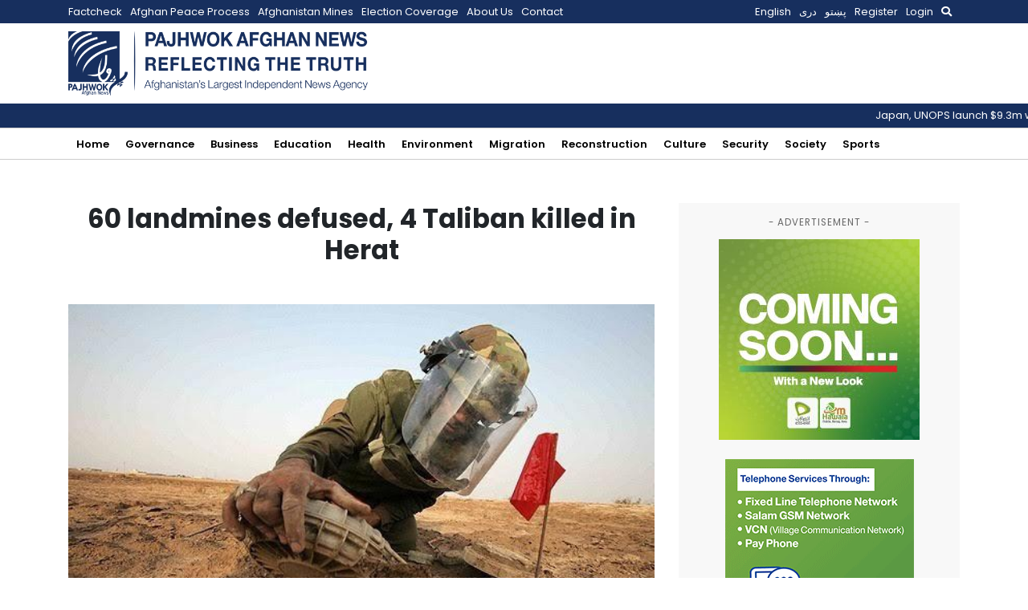

--- FILE ---
content_type: text/html; charset=utf-8
request_url: https://www.google.com/recaptcha/api2/aframe
body_size: 267
content:
<!DOCTYPE HTML><html><head><meta http-equiv="content-type" content="text/html; charset=UTF-8"></head><body><script nonce="BIyA0tuMepZLCaxqfqEeVg">/** Anti-fraud and anti-abuse applications only. See google.com/recaptcha */ try{var clients={'sodar':'https://pagead2.googlesyndication.com/pagead/sodar?'};window.addEventListener("message",function(a){try{if(a.source===window.parent){var b=JSON.parse(a.data);var c=clients[b['id']];if(c){var d=document.createElement('img');d.src=c+b['params']+'&rc='+(localStorage.getItem("rc::a")?sessionStorage.getItem("rc::b"):"");window.document.body.appendChild(d);sessionStorage.setItem("rc::e",parseInt(sessionStorage.getItem("rc::e")||0)+1);localStorage.setItem("rc::h",'1769687402294');}}}catch(b){}});window.parent.postMessage("_grecaptcha_ready", "*");}catch(b){}</script></body></html>